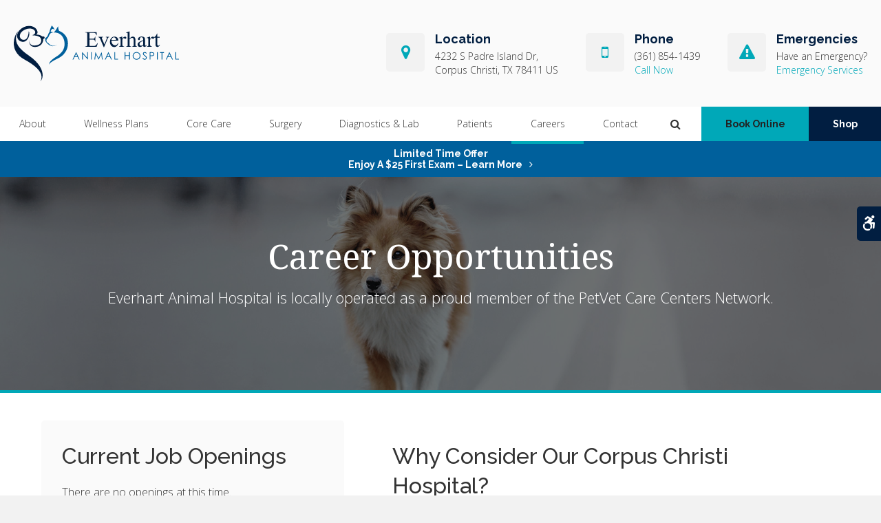

--- FILE ---
content_type: text/html; charset=UTF-8
request_url: https://www.everhartah.com/site/veterinary-careers-corpus-christi
body_size: 8453
content:
<!doctype html>
<html lang="en">
<head>
<title>Veterinary Career at Everhart Animal Hospital in Corpus Christi</title>
<meta http-equiv="Content-Type" content="text/html; charset=utf-8" />



<meta name="generator" content="Tymbrel ( www.tymbrel.com )" />

<meta name="description" content="If you&#039;re interested in a veterinary career in Corpus Christi, please check our Careers page for positions currently open at our Veterinary Hospital." />
<meta name="keywords" content="vet, career, Corpus Christi" />


  <link rel="canonical" href="https://www.everhartah.com/site/veterinary-careers-corpus-christi" />



<script type="text/javascript">
function clearDefault(element) {
  if (element.defaultValue == element.value) { element.value = "" }
}
</script>




  <link href="/assets/3895/css/global.css" rel="stylesheet" type="text/css" />
<link rel="shortcut icon" href="/images/2678/favicon.ico" type="image/x-icon" />

      <script src="/assets/js/jquery-1.8.2.min.js" type="text/javascript" data-cmsi-js-1a96ecfa7997d56153ffc3d07bb90ca2="true"></script>
  





        
    
    
    
    
    
    
    
    
    
        <!-- HEAD CODE TAB -->

	<meta name="viewport" content="width=device-width, initial-scale=1.0" />	
	<link rel="stylesheet" href="/images/2678/css/style-v6.css" />
	
	
    <script>
        $(document).ready(function() {
            const pageTitle = $("#page-title .columns");
            const featureIMG = $("#page-banner");
            const img = featureIMG.find("img");
            const txt = featureIMG.find("p");

            if(img.length > 0) {
                img.attr('alt',"");
                pageTitle.prepend(img)
            }
            else {
                var number = 1 + Math.floor(Math.random() * 4);
                var path = '/images/2678/images/banner-' + number + '.jpg';
                randomImg = $('<img alt="">');
                randomImg.attr('src', path);
                pageTitle.prepend(randomImg);
            }
            
            pageTitle.append(txt);
        })
    </script>
    

	
<!-- /HEAD CODE TAB -->	
    
  
  
  
  
  
  
  
  
  
  
  
      
<meta name="verify-v1" content="BbPvAuswQoZm6DwIhHokQYvfdLmr0ubrbDvKJVnogpo" />
<meta name="google-site-verification" content="BbPvAuswQoZm6DwIhHokQYvfdLmr0ubrbDvKJVnogpo" />

  


<!-- StartHead - Google Tag Manager -->
<script>(function(w,d,s,l,i){w[l]=w[l]||[];w[l].push({'gtm.start':
new Date().getTime(),event:'gtm.js'});var f=d.getElementsByTagName(s)[0],
j=d.createElement(s),dl=l!='dataLayer'?'&l='+l:'';j.async=true;j.src=
'https://www.googletagmanager.com/gtm.js?id='+i+dl;f.parentNode.insertBefore(j,f);
})(window,document,'script','dataLayer','GTM-KTR848JG');</script>
<!-- End Google Tag Manager -->
<!--startSchema--><script type="application/ld+json">{"@context":"http:\/\/schema.org","@type":"LocalBusiness","url":"https:\/\/www.everhartah.com\/site\/veterinary-careers-corpus-christi","@id":"https:\/\/www.everhartah.com","name":"Everhart Animal Hospital","telephone":"(361) 854-1439","image":"https:\/\/d2l4d0j7rmjb0n.cloudfront.net\/site\/2678\/seo\/image.svg","logo":"https:\/\/d2l4d0j7rmjb0n.cloudfront.net\/site\/2678\/seo\/logo.svg","address":{"@type":"PostalAddress","addressLocality":"Corpus Christi","addressCountry":"US","addressRegion":"TX","postalCode":"78411","streetAddress":"4232 S Padre Island Dr"}}</script><!--endSchema-->
<!-- Google Tag Manager Data Layer -->
<script>
  dataLayer = [];
</script>

  <!-- Google Tag Manager -->
  <script>(function(w,d,s,l,i){w[l]=w[l]||[];w[l].push({'gtm.start':
        new Date().getTime(),event:'gtm.js'});var f=d.getElementsByTagName(s)[0],
      j=d.createElement(s),dl=l!='dataLayer'?'&l='+l:'';j.async=true;j.src=
      'https://www.googletagmanager.com/gtm.js?id='+i+dl;f.parentNode.insertBefore(j,f);
    })(window,document,'script','dataLayer','GTM-KHHBDZL');</script>
  <!-- End Google Tag Manager -->



<link href="https://d2l4d0j7rmjb0n.cloudfront.net" rel="preconnect">
<link href="https://fonts.googleapis.com" rel="preconnect">
<link href="https://ajax.googleapis.com" rel="preconnect">
<link href="https://cdn.jsdelivr.net" rel="preconnect">
<link href="https://use.fontawesome.com" rel="preconnect">
</head>


<!-- TEMPLATE TAB -->
<body itemscope='' itemtype='http://schema.org/LocalBusiness'><!-- Google Tag Manager -->
<noscript><iframe src="https://www.googletagmanager.com/ns.html?id=GTM-KHHBDZL" height="0" width="0" style="display:none;visibility:hidden"></iframe></noscript>
<!-- End Google Tag Manager -->


<!-- StartBody - Google Tag Manager (noscript) -->
<noscript><iframe src="https://www.googletagmanager.com/ns.html?id=GTM-KTR848JG"
height="0" width="0" style="display:none;visibility:hidden"></iframe></noscript>
<!-- EndBody - End Google Tag Manager (noscript) -->
<div class="site-container">
    <div id="top">
        <button class="grt-mobile-button">
    <span class="line1"></span>
    <span class="line2"></span>
    <span class="line3"></span>
    <span class="sr-only">Open Menu</span>
    <span class="sr-only" style="display:none">Close Menu</span>
</button>
        <div id="mobile-menu" style="display:none">
            <ul>
            
                                                                      
    <li><a href="/site/animal-hospital-corpus-christi"   class="buttons" title="About, Everhart Animal Hospital, Corpus Christi Veterinarian">About</a>

    
          <ul>
              <li><a href="/site/animal-hospital-corpus-christi"    title="Our Animal Hospital, Everhart Animal Hospital, Corpus Christi Veterinarian">Our Hospital</a></li>
                      <li><a href="/site/animal-hospital-gp-corpus-christi"    title="Why Trust Us?, Everhart Animal Hospital, Corpus Christi Veterinarian">Why Trust Us?</a></li>
                      <li><a href="/site/veterinarians-corpus-christi"    title="Veterinarians, Everhart Animal Hospital, Corpus Christi Veterinarian">Our Vets</a></li>
                      <li><a href="/site/corpus-christi-vet-community-outreach"    title="In Our Community, Everhart Animal Hospital, Corpus Christi Veterinarian">In Our Community</a></li>
                    </ul>
    
  </li>
            
                                                                                                  
    <li><a href="/site/pet-wellness-corpus-christi"   class="buttons" title="Wellness Plans, Everhart Animal Hospital, Corpus Christi Veterinarian">Wellness Plans</a>

    
          <ul>
              <li><a href="/site/pet-wellness-corpus-christi"    title="Wellness Plans at Everhart Animal Hospital in Corpus Christi">Wellness Plan Benefits</a></li>
                      <li><a href="/site/small-dog-wellness-plan-corpus-christi"    title="Small Dog Wellness Plans, Everhart Animal Hospital, Corpus Christi Veterinarian">Small Dogs</a></li>
                      <li><a href="/site/medium-dog-wellness-plan-corpus-christi"    title="Medium Dog Wellness Plans, Everhart Animal Hospital, Corpus Christi Veterinarian">Medium Dogs</a></li>
                      <li><a href="/site/large-dog-wellness-plan-corpus-christi"    title="Large Dog Wellness Plan, Everhart Animal Hospital, Corpus Christi Veterinarian">Large Dogs</a></li>
                      <li><a href="/site/giant-dog-wellness-plan-corpus-christi"    title="Giant Dog Wellness Plans, Everhart Animal Hospital, Corpus Christi Veterinarian">Giant Dogs</a></li>
                      <li><a href="/site/cat-wellness-plan-corpus-christi"    title="Cat Wellness Plans, Everhart Animal Hospital, Corpus Christi Veterinarian">Cats</a></li>
                    </ul>
    
  </li>
            
                                                                                                                                                          
    <li><a href="/site/veterinary-services-corpus-christi"   class="buttons" title="Core Care Services, Everhart Animal Hospital, Corpus Christi Veterinarian">Core Care</a>

    
          <ul>
              <li><a href="/site/veterinary-services-corpus-christi/cat-dog-vaccinations-parasite-prevention"    title="Vaccinations & Prevention, Everhart Animal Hospital, Corpus Christi Veterinarian">Vaccinations & Prevention</a></li>
                      <li><a href="/site/veterinary-services-corpus-christi/cat-dog-routine-exams"    title="Routine Exams, Everhart Animal Hospital, Corpus Christi Veterinarian">Routine Exams</a></li>
                      <li><a href="/site/veterinary-services-corpus-christi/internal-medicine"    title="Internal Medicine, Everhart Animal Hospital, Corpus Christi Veterinarian">Internal Medicine</a></li>
                      <li><a href="/site/veterinary-services-corpus-christi/dentistry"    title="Veterinary Dentistry, Everhart Animal Hospital, Corpus Christi Veterinarian">Dental Care</a></li>
                      <li><a href="/site/veterinary-services-corpus-christi/exotics"    title="Avian & Exotics, Everhart Animal Hospital, Corpus Christi Veterinarian">Avian & Exotic</a></li>
                      <li><a href="/site/veterinary-services-corpus-christi/dermatology"    title="Dermatology, Everhart Animal Hospital, Corpus Christi Veterinarian">Dermatology</a></li>
                      <li><a href="/site/veterinary-services-corpus-christi/geriatrics"    title="Veterinary Geriatrics, Everhart Animal Hospital, Corpus Christi Veterinarian">Geriatric Care</a></li>
                      <li><a href="/site/veterinary-services-corpus-christi/puppies-kittens"    title="Puppies & Kittens, Everhart Animal Hospital, Corpus Christi Veterinarian">Puppies & Kittens</a></li>
                      <li><a href="/site/veterinary-services-corpus-christi/cold-laser-therapy"    title="Cold Laser Therapy, Everhart Animal Hospital, Corpus Christi Veterinarian">Cold Laser Therapy</a></li>
                      <li><a href="/site/veterinary-services-corpus-christi/emergency-vet"    title="Emergency Pet Care, Everhart Animal Hospital, Corpus Christi Veterinarian">Emergency Care</a></li>
                    </ul>
    
  </li>
            
    
    <li><a href="/site/veterinary-surgery-corpus-christi"   class="buttons" title="Veterinary Surgery, Everhart Animal Hospital, Corpus Christi Veterinarian">Surgery</a>

    
    
  </li>
            
    
    <li><a href="/site/veterinary-lab-corpus-christi"   class="buttons" title="Diagnostics & Lab, Everhart Animal Hospital, Corpus Christi Veterinarian">Diagnostics & Lab</a>

    
    
  </li>
            
                                                                      
    <li><a href="/site/veterinary-patients"   class="buttons" title="Patient Information, Everhart Animal Hospital, Corpus Christi Veterinarian">Patients</a>

    
          <ul>
              <li><a href="/site/veterinary-patients"    title="Patient Information, Everhart Animal Hospital, Corpus Christi Veterinarian">Patient Information</a></li>
                      <li><a href="/site/new-patient-form"    title="New Patient Form, Everhart Animal Hospital, Corpus Christi Veterinarian">New Patient Form</a></li>
                      <li><a href="/site/financing-options"    title="Financing Options, Everhart Animal Hospital, Corpus Christi Veterinarian">Financing Options</a></li>
                      <li><a href="/site/blog"    title="Veterinary Blog, Everhart Animal Hospital, Corpus Christi Veterinarian">Pet Care Tips</a></li>
                    </ul>
    
  </li>
            
    
    <li class="active"><a href="/site/veterinary-careers-corpus-christi"  itemprop="url"   aria-current="page" class="buttons" title="Careers, Everhart Animal Hospital, Corpus Christi Veterinarian">Careers</a>

    
    
  </li>
            
    
    <li><a href="/site/contact-animal-hospital-corpus-christi"   class="buttons" title="Contact, Everhart Animal Hospital, Corpus Christi Veterinarian">Contact</a>

    
    
  </li>
    </ul>
            <form id="frmSearchMobile" method="get" action="/site/search" role="search">
	<label for="page_search_mobile" class="sr-only">Search</label>
	<input id="page_search_mobile" class="keyword" type="search" name="kw" placeholder="Search">
	<button type="submit" name="btnSubmit"><span class="sr-only">Search</span></button>
</form>
              
        </div>
    </div>
	
    <div class="wrap header--a internal">

    <a class="skip-to-content-link" href="#page-title">
    Skip to Main Content
</a>
    
    
    
    <!-- Header A 
    ============================================== -->
    <header>
        <div id="accessibility-toggle">
    <button id="accessibility-toggle__btn">
        <span class="fa fa-wheelchair-alt" aria-hidden="true"></span>
        <span class="sr-only" id="accessible__btn">Accessible Version</span>
        <span class="sr-only" id="standard__btn" style="display:none">Standard Version</span>
    </button>
</div>
    
        <div class="row header__details">
            <div class="columns header__logo">
                <a href="/site/home" itemprop="url">  <img  itemprop='image' alt="Everhart Animal Hospital" src="https://d2l4d0j7rmjb0n.cloudfront.net/site/2678/seo/image.svg" data-cy="seo-image"   />
</a>
            </div>
            <div class="columns header__contact">
                <ul>
<li><span class="fa fa-map-marker" aria-hidden="true"></span>
<p>Location</p>
      <div itemprop="address" data-cy="seo-address" itemscope itemtype="http://schema.org/PostalAddress">
      <span itemprop="streetAddress">4232 S Padre Island Dr</span>
      <span itemprop="addressLocality">Corpus Christi</span>
      <span itemprop="addressRegion">TX</span>
      <span itemprop="postalCode">78411</span>
      <span itemprop="addressCountry">US</span>
    </div>
  </li>
<li><span class="fa fa-mobile" aria-hidden="true"></span>
<p>Phone</p>
<p>
  <span class="seo-schema phone">
    <a itemprop="telephone" content="+3618541439" href="tel:3618541439" data-cy="seo-phone-number">(361) 854-1439</a>
  </span>


</p>
<p class="header__call-now">
  <span class="seo-schema phone">
    <a itemprop="telephone" content="+3618541439" href="tel:3618541439" data-cy="seo-phone-number">(361) 854-1439</a>
  </span>


</p>
</li>
<li><span class="fa fa-exclamation-triangle" aria-hidden="true"></span>
<p>Emergencies</p>
<p><a href="/site/veterinary-services-corpus-christi/emergency-vet">Have an Emergency?</a></p>
<p><a href="/site/veterinary-services-corpus-christi/emergency-vet">Emergency Services</a></p>
</li>
</ul>
            </div>
        </div>
        <div class="header__nav">	
            <div class="row">
                <nav>
                    <ul>
            
                                                                      
    <li><a href="/site/animal-hospital-corpus-christi"   class="buttons" title="About, Everhart Animal Hospital, Corpus Christi Veterinarian">About</a>

    
          <ul>
              <li><a href="/site/animal-hospital-corpus-christi"    title="Our Animal Hospital, Everhart Animal Hospital, Corpus Christi Veterinarian">Our Hospital</a></li>
                      <li><a href="/site/animal-hospital-gp-corpus-christi"    title="Why Trust Us?, Everhart Animal Hospital, Corpus Christi Veterinarian">Why Trust Us?</a></li>
                      <li><a href="/site/veterinarians-corpus-christi"    title="Veterinarians, Everhart Animal Hospital, Corpus Christi Veterinarian">Our Vets</a></li>
                      <li><a href="/site/corpus-christi-vet-community-outreach"    title="In Our Community, Everhart Animal Hospital, Corpus Christi Veterinarian">In Our Community</a></li>
                    </ul>
    
  </li>
            
                                                                                                  
    <li><a href="/site/pet-wellness-corpus-christi"   class="buttons" title="Wellness Plans, Everhart Animal Hospital, Corpus Christi Veterinarian">Wellness Plans</a>

    
          <ul>
              <li><a href="/site/pet-wellness-corpus-christi"    title="Wellness Plans at Everhart Animal Hospital in Corpus Christi">Wellness Plan Benefits</a></li>
                      <li><a href="/site/small-dog-wellness-plan-corpus-christi"    title="Small Dog Wellness Plans, Everhart Animal Hospital, Corpus Christi Veterinarian">Small Dogs</a></li>
                      <li><a href="/site/medium-dog-wellness-plan-corpus-christi"    title="Medium Dog Wellness Plans, Everhart Animal Hospital, Corpus Christi Veterinarian">Medium Dogs</a></li>
                      <li><a href="/site/large-dog-wellness-plan-corpus-christi"    title="Large Dog Wellness Plan, Everhart Animal Hospital, Corpus Christi Veterinarian">Large Dogs</a></li>
                      <li><a href="/site/giant-dog-wellness-plan-corpus-christi"    title="Giant Dog Wellness Plans, Everhart Animal Hospital, Corpus Christi Veterinarian">Giant Dogs</a></li>
                      <li><a href="/site/cat-wellness-plan-corpus-christi"    title="Cat Wellness Plans, Everhart Animal Hospital, Corpus Christi Veterinarian">Cats</a></li>
                    </ul>
    
  </li>
            
                                                                                                                                                          
    <li><a href="/site/veterinary-services-corpus-christi"   class="buttons" title="Core Care Services, Everhart Animal Hospital, Corpus Christi Veterinarian">Core Care</a>

    
          <ul>
              <li><a href="/site/veterinary-services-corpus-christi/cat-dog-vaccinations-parasite-prevention"    title="Vaccinations & Prevention, Everhart Animal Hospital, Corpus Christi Veterinarian">Vaccinations & Prevention</a></li>
                      <li><a href="/site/veterinary-services-corpus-christi/cat-dog-routine-exams"    title="Routine Exams, Everhart Animal Hospital, Corpus Christi Veterinarian">Routine Exams</a></li>
                      <li><a href="/site/veterinary-services-corpus-christi/internal-medicine"    title="Internal Medicine, Everhart Animal Hospital, Corpus Christi Veterinarian">Internal Medicine</a></li>
                      <li><a href="/site/veterinary-services-corpus-christi/dentistry"    title="Veterinary Dentistry, Everhart Animal Hospital, Corpus Christi Veterinarian">Dental Care</a></li>
                      <li><a href="/site/veterinary-services-corpus-christi/exotics"    title="Avian & Exotics, Everhart Animal Hospital, Corpus Christi Veterinarian">Avian & Exotic</a></li>
                      <li><a href="/site/veterinary-services-corpus-christi/dermatology"    title="Dermatology, Everhart Animal Hospital, Corpus Christi Veterinarian">Dermatology</a></li>
                      <li><a href="/site/veterinary-services-corpus-christi/geriatrics"    title="Veterinary Geriatrics, Everhart Animal Hospital, Corpus Christi Veterinarian">Geriatric Care</a></li>
                      <li><a href="/site/veterinary-services-corpus-christi/puppies-kittens"    title="Puppies & Kittens, Everhart Animal Hospital, Corpus Christi Veterinarian">Puppies & Kittens</a></li>
                      <li><a href="/site/veterinary-services-corpus-christi/cold-laser-therapy"    title="Cold Laser Therapy, Everhart Animal Hospital, Corpus Christi Veterinarian">Cold Laser Therapy</a></li>
                      <li><a href="/site/veterinary-services-corpus-christi/emergency-vet"    title="Emergency Pet Care, Everhart Animal Hospital, Corpus Christi Veterinarian">Emergency Care</a></li>
                    </ul>
    
  </li>
            
    
    <li><a href="/site/veterinary-surgery-corpus-christi"   class="buttons" title="Veterinary Surgery, Everhart Animal Hospital, Corpus Christi Veterinarian">Surgery</a>

    
    
  </li>
            
    
    <li><a href="/site/veterinary-lab-corpus-christi"   class="buttons" title="Diagnostics & Lab, Everhart Animal Hospital, Corpus Christi Veterinarian">Diagnostics & Lab</a>

    
    
  </li>
            
                                                                      
    <li><a href="/site/veterinary-patients"   class="buttons" title="Patient Information, Everhart Animal Hospital, Corpus Christi Veterinarian">Patients</a>

    
          <ul>
              <li><a href="/site/veterinary-patients"    title="Patient Information, Everhart Animal Hospital, Corpus Christi Veterinarian">Patient Information</a></li>
                      <li><a href="/site/new-patient-form"    title="New Patient Form, Everhart Animal Hospital, Corpus Christi Veterinarian">New Patient Form</a></li>
                      <li><a href="/site/financing-options"    title="Financing Options, Everhart Animal Hospital, Corpus Christi Veterinarian">Financing Options</a></li>
                      <li><a href="/site/blog"    title="Veterinary Blog, Everhart Animal Hospital, Corpus Christi Veterinarian">Pet Care Tips</a></li>
                    </ul>
    
  </li>
            
    
    <li class="active"><a href="/site/veterinary-careers-corpus-christi"  itemprop="url"   aria-current="page" class="buttons" title="Careers, Everhart Animal Hospital, Corpus Christi Veterinarian">Careers</a>

    
    
  </li>
            
    
    <li><a href="/site/contact-animal-hospital-corpus-christi"   class="buttons" title="Contact, Everhart Animal Hospital, Corpus Christi Veterinarian">Contact</a>

    
    
  </li>
    </ul>
                </nav>
                <div class="header__open-search">
                    <button class="open-search"><span class="fa fa-search" aria-hidden="true"></span><span class="sr-only">Open Search Dialog</span></button>
                </div>
                <ul>
<li><a href="/site/book-online" class="cms-button-success">Book Online</a></li>
<li><a href="/site/pet-shop-pharmacy-corpus-christi" class="cms-button-secondary">Shop</a></li>
</ul>
            </div>    
        </div>
        	
    </header>	
    <!-- End of Header A 
    ============================================== -->    


                                                                                                                                                                                                                                                                                                                                                                                                                                                                                                                                                                                                                                                                                                                                                                                                                                                                                                                                                                                                                                                                                                                                                                                                                                                                                                                                                                                                                                                                                                                                                                                                                                                                                                                                                                                                                                                                                                                                                                                                                                                                                                                                                                                                                                                                                                                                                                                                                        <div class="default-msg-bar defaultMsgBar default-message-bar centre">
                <p><a href="/site/book-online?utm_campaign=exam25" class="cms-button-text">Limited Time Offer<br />Enjoy a $25 First Exam – Learn More</a></p>
            </div>
                                                                                                                                                                                                                                                                                                                                                                                                                                                                                                                                                                                                                                                                                                                                                                                                                                                                                                                                                                                                                                                                                                                                                                                                                                                                                                                                                                                                                                                                                                                                                                                                                                                                                                                                                                                                                                                                                                                                                                                                                                                                                                                                                                                                                                                                                                                                                                                                                                                                                                                                                                                                                                                                                                                                                                                                                                                                                                


<div id="toggleSearch" role="dialog" aria-modal="true" aria-labelledby="page_search_popup_label">
	<button id="close-button"><span aria-hidden="true">&times;</span><span class="sr-only">Close</span></button>
	<form id="frmSearchPopUp" method="get" action="/site/search" role="search">
		<label for="page_search_popup" id="page_search_popup_label" class="sr-only">Search</label>
		<input id="page_search_popup" class="keyword" type="search" name="kw" placeholder="Search">
		<button type="submit" name="btnSubmit"><span class="sr-only">Search</span></button>
	</form>
</div>
    
<!-- Main Content
============================================== -->

    <div id="page-title" class="page-title--b">
        <div class="row">
            <div class="columns large-12">
                <h1>Career Opportunities</h1>
            </div>
        </div>
    </div>    
    <div class="row internal-content internal-content--b full">
		<main class="columns primary"> 
		    <div id="page-banner" class="tymbrel-row" >  <div class="tymbrel-col tymbrel-col-12">
            <div id="current-jobs-intro">
    <p class="leadin">Everhart Animal Hospital is locally operated as a proud member of the <a href="https://www.petvetcareers.com/" target="_blank" title="PetVetCareers.com">PetVet Care Centers Network.</a></p>
</div>
      </div>
</div>
<div class="tymbrel-row current-jobs" >  <div class="tymbrel-col tymbrel-col-6">
        <div class="callout calloutLeft">
        
<!--Intro-->


<!-- Feed / Left Column -->
<h2>Current Job Openings</h2>
	<div class="" data-tabs-content="">
      	</div>
	
		<script>
      $(document).ready(function () {
        $(".job__toggleQuickView").click(function (e) {
          e.preventDefault();
          $(this).toggleClass("up");
          $(this).closest(".job").find($(".tymbrel-hide--job-details")).slideToggle("slow");
        });
      });
		</script>
		

<!--<p><small>petvetcarecenterstesttest|181,181S,181D</small></p>-->

<!-- Right Column -->



<style>
    .page-title div:not(.default-msg-bar) a, .pageTitle div:not(.default-msg-bar) a, #pageTitle div:not(.default-msg-bar) a {
        color: inherit;
    }
    .page-title div:not(.default-msg-bar) a:hover, 
    .pageTitle div:not(.default-msg-bar) a:hover, 
    #pageTitle div:not(.default-msg-bar) a:hover,
    .page-title div:not(.default-msg-bar) a:focus, 
    .pageTitle div:not(.default-msg-bar) a:focus, 
    #pageTitle div:not(.default-msg-bar) a:focus {
        color: inherit;
        opacity: 0.5;
    }
    #page-banner {
        text-align: center;
    }
    #page-banner p.leadin {
        margin-block-end: 0;
    }
    @media screen and (min-width: 48.063rem) {
        .current-jobs > .tymbrel-col-6:first-child {
            width: 40%;
        }
        .current-jobs > .tymbrel-col-6:last-child {
            width: 60%;
        }
    }
    .current-jobs > .tymbrel-col-6:first-child h2 {
        margin-block-end: 1.25rem;
    }
    .current-jobs > .tymbrel-col-6:last-child .callout {
        background-color: transparent;
        padding-inline: 0 !important;
        box-shadow: none;
    }
    .values [class^="callout"] {
        margin-block: 0.5rem 1.25rem !important;
        padding: 0.875rem;
    }
    .values [class^="callout"] h4 {
                color: inherit;
            }
    .job .tymbrel-col {
        padding-block-end: 2.5rem !important;
    }
    .job__icon {
        display: none;
    }
    .job-header {
        margin-block-end: 1.25rem;
    }
    .job-header a {
        margin-block-end: 0;
    }
    .job h4 {
        font-size: 1.25rem;
    }
    .tymbrel-job__apply-btn a {
        width: 100%;
        padding-inline: 0.625rem;
    }
    .tymbrel-job__apply-btn a,
    .job-header__apply {
        text-align: center;
    }
    .job-header__apply {
        padding-inline: 1.25rem;
    }
    .tymbrel-job__apply-btn a::after,
    .job-header__apply::after {
        display: none;
    }
    @media screen and (min-width: 62.563rem) {
        .tymbrel-job__apply-btn {
            text-align: right;
        }
    }
    @media screen and (max-width: 62.5rem) {
        .job .tymbrel-col,
        .values .tymbrel-col {
            width: 100%;
        }
        .job .tymbrel-col:first-child {
            padding-block-end: 0 !important;
        }
        .job .tymbrel-col:last-child {
            margin-block-start: 1.25rem;
        }
        
    }
    table.DRXQuickForm,
    table.DRXQuickForm tbody, 
    table.DRXQuickForm tr {
        display: block;
    }
    .current-jobs input[type="text"], 
    .current-jobs textarea, input[type="email"], 
    .current-jobs input[type="password"], 
    .current-jobs input[type="tel"], 
    .current-jobs input[type="url"], 
    .current-jobs input[type="search"], 
    .current-jobs input[type="date"],
    .current-jobs select {
        background-color: #fff;
        box-shadow: none;
        border: 1px solid #aaa;
    }
    
    .current-jobs select {
        width: 100%;
    }
    #current-jobs-why-consider h2 {
        margin-block-start: 0;
    }
    .values .tymbrel-col {
        padding-block-end: 1.25rem !important;
    }
    ul.testimonials {
        margin: 0 !important;
        
    }
    ul.testimonials li {
        text-align: left;
        border: 0 !important;
        margin: 0 !important;
        background-color: transparent;
        padding: 0.75rem 0 !important;
        text-align: left;
    }
    ul.testimonials li .text {
      text-align: left;   
    }
    ul.testimonials li:before,
    ul.testimonials li .text::before,
    ul.testimonials li .text::after { 
        display: none !important;
    }
    ul.testimonials svg {
        display: block;
        width: 1.28125rem;
        margin: 0 0 0.9375rem 0;
    }
        ul.testimonials li .author {
        text-align: left;
        justify-content: unset;
    }
    ul.testimonials li .author::before,
    ul.testimonials li .author::after {
        display: none;
    }
    .values h5 {
        letter-spacing: 0.05em;
    }

    .job-search-others {
        display: flex;
        align-items: center;
        gap: 1.25rem;
    }
    .job-search-others svg {
        width: 3.5rem;
        margin: 0;
    }
        .job-search-others h4 {
        margin: 0;
    }
    .tymbrel-hide--job-details {
        margin-block-end: 1.25rem;
        padding-block-end: 1.25rem;
        border-bottom: 1px solid #ddd;
    }
</style>

<script>
    const job = document.querySelector('.job');
    if( job === null  ) {
        // Create a "div" node:
        const node = document.createElement('div');
        
        // Add a class name to "div" node:
        node.classList.add('no-job-openings');
        
        // Add the content:
        node.innerHTML = '<p>There are no openings at this time.</p>';
        
        // Append the "div" node to the list:
        document.querySelector('[data-tabs-content]').appendChild(node);
    }
</script>


        </div>
      </div>

  <div class="tymbrel-col tymbrel-col-6">
            <div class="callout calloutLeft">
        <div id="current-jobs-why-consider">
    <h2>Why Consider Our Corpus Christi Hospital?</h2>
    <div class="tymbrel-row values">
        <div class="tymbrel-col tymbrel-col-8">
            <p>At Everhart Animal Hospital, our team members all share the same passion for making and keeping animals healthy.</p>
            <p>Our hospital truly is an excellent place to work, with a highly skilled team focused on 'best in practice' veterinary care.</p>
            <p>We are very supportive of individuals looking to grow their veterinary careers and look forward to hearing from you.</p>
            <ul class="testimonials">
                <li>
                    <div class="text">
                        <?xml version="1.0" encoding="utf-8"?>
                        <!-- Generator: Adobe Illustrator 28.1.0, SVG Export Plug-In . SVG Version: 6.00 Build 0)  -->
                        <svg version="1.1" id="Layer_1" xmlns="http://www.w3.org/2000/svg" xmlns:xlink="http://www.w3.org/1999/xlink" x="0px" y="0px"
                        	 viewBox="0 0 20.5 12.9" style="enable-background:new 0 0 20.5 12.9;" xml:space="preserve">
                        <g id="Group_71" transform="translate(-923.777 -362.084)">
                        	<path id="Path_106" class="st0" d="M923.8,374.4v-11.8c0-0.3,0.2-0.5,0.5-0.5c0.1,0,0.3,0.1,0.4,0.2l3.6,3.6h4                        		c0.3,0,0.5,0.2,0.5,0.5v8c0,0.3-0.2,0.5-0.5,0.5h-8C924,375,923.8,374.7,923.8,374.4L923.8,374.4z"/>
                        	<path id="Path_107" class="st0" d="M935.2,374.4v-11.8c0-0.3,0.2-0.5,0.5-0.5c0.1,0,0.3,0.1,0.4,0.2l3.6,3.6h4                        		c0.3,0,0.5,0.2,0.5,0.5v8c0,0.3-0.2,0.5-0.5,0.5h-8C935.4,375,935.2,374.7,935.2,374.4L935.2,374.4z"/>
                        </g>
                        </svg>
                        We invite you to explore your veterinary career options with Everhart Animal Hospital, where you'll be a respected member of a team that loves animals and values the contributions from every individual on the team.
                        </div>
                    <span class="author">- Everhart Animal Hospital Team</span>
                </li>
            </ul>
        </div>
        <div class="tymbrel-col tymbrel-col-4">
            <h5 style="text-align: center;">OUR CORE VALUES</h5>
            <div class="calloutPrimary">
                <h4>Integrity</h4>
            </div>
            <div class="calloutPrimary">
                <h4>Local Leadership</h4>
            </div>
            <div class="calloutPrimary">
                <h4>Compassion</h4>
            </div>
            <div class="calloutPrimary">
                <h4>Excellence</h4>
            </div>
            <div class="calloutPrimary">
                <h4>Personalized Relationships</h4>
            </div>
        </div>
    </div>
    <div class="job-search-others">
        <!--?xml version="1.0" encoding="utf-8"?--> <!-- Generator: Adobe Illustrator 27.8.0, SVG Export Plug-In . SVG Version: 6.00 Build 0)  --> <svg version="1.1" id="Layer_1" xmlns="http://www.w3.org/2000/svg" xmlns:xlink="http://www.w3.org/1999/xlink" x="0px" y="0px" viewbox="0 0 100 100" style="enable-background: new 0 0 100 100;" xml:space="preserve"> <path class="st0" d="M56.39,38.02c5.13,5.13,5.13,13.48,0,18.61s-13.48,5.13-18.61,0c-5.13-5.13-5.13-13.48,0-18.61 	c2.57-2.56,5.93-3.84,9.3-3.84S53.82,35.46,56.39,38.02z"></path> <path class="st0" d="M85.13,14.67c-9.44-9.44-22-14.64-35.35-14.64c-13.36,0-25.91,5.2-35.36,14.64c-9.44,9.44-14.64,22-14.64,35.36 	c0,13.35,5.2,25.91,14.64,35.35c9.45,9.44,22,14.65,35.36,14.65c13.35,0,25.91-5.21,35.35-14.65c9.45-9.44,14.65-22,14.65-35.35 	C99.78,36.67,94.58,24.11,85.13,14.67z M72.7,72.94c-0.81,0.81-1.87,1.22-2.93,1.22s-2.12-0.41-2.93-1.22l-7.81-7.8 	c-3.5,2.36-7.63,3.63-11.95,3.63c-5.72,0-11.11-2.23-15.16-6.28s-6.28-9.43-6.28-15.16c0-5.73,2.23-11.11,6.28-15.16 	c8.36-8.37,21.97-8.37,30.33,0c4.05,4.05,6.28,9.43,6.28,15.16c0,4.32-1.27,8.44-3.64,11.95l7.81,7.8 	C74.32,68.7,74.32,71.32,72.7,72.94z"></path> </svg>
        <h4><a href="https://www.petvetcareers.com/" target="_blank" title="PetVetCareers.com">Find more veterinary positions near you at PetVetCareers.com</a>.</h4>
    </div>
</div>
        </div>
      </div>
</div>
		</main>
	</div>    
	    <!-- CTA
        ============================================== -->
        <div class="tymbrel-row cta full-width centre">
            <div class="tymbrel-col tymbrel-col-12">
                <h2>New Patients Welcome</h2>
<p class="leadin"><span itemprop="name" data-cy="seo-company-name">Everhart Animal Hospital</span> is accepting new patients! Our experienced vets are passionate about the health of Corpus Christi companion animals. Get in touch today to book your pet's first appointment.</p>
<p><a href="/site/contact-animal-hospital-corpus-christi" class="cms-button-success">Contact Us</a></p>
            </div>
        </div>    

        <!-- End of CTA
        ============================================== -->

</div><!-- /wrap -->

    <!-- Footer C
    ============================================== -->
    <footer class="footer--c">
    
        <div class="row footer-nav footer-nav--c">
            <div class="large-4 columns footer-nav__logo">
                <p>    <img  itemprop="logo" alt="Everhart Animal Hospital" src="https://d2l4d0j7rmjb0n.cloudfront.net/site/2678/seo/logo.svg" data-cy="seo-logo"   />
    </p>
            </div>
            <div class="large-3 columns">
                <h2>Location</h2>
                <a href="/site/contact-animal-hospital-corpus-christi" title="Contact">
                <span itemprop="name" data-cy="seo-company-name">Everhart Animal Hospital</span>       <div itemprop="address" data-cy="seo-address" itemscope itemtype="http://schema.org/PostalAddress">
      <span itemprop="streetAddress">4232 S Padre Island Dr</span>
      <span itemprop="addressLocality">Corpus Christi</span>
      <span itemprop="addressRegion">TX</span>
      <span itemprop="postalCode">78411</span>
      <span itemprop="addressCountry">US</span>
    </div>
  
                </a>
                <h2>Phone</h2>
                <p>
  <span class="seo-schema phone">
    <a itemprop="telephone" content="+3618541439" href="tel:3618541439" data-cy="seo-phone-number">(361) 854-1439</a>
  </span>


</p>
            </div>
            <div class="large-2 columns footer-nav__links" role="navigation" aria-label="Footer">
                <h2>Quick Links</h2>
    			<ul id="tymbrel-footer-nav">
    <li><a class="first" href="/site/home">Home</a></li>
        <li><a href="/site/animal-hospital-corpus-christi">About</a></li>
        <li><a href="/site/pet-wellness-corpus-christi">Wellness Plans</a></li>
        <li><a href="/site/veterinary-services-corpus-christi">Core Care</a></li>
        <li><a href="/site/veterinary-surgery-corpus-christi">Surgery</a></li>
        <li><a href="/site/veterinary-lab-corpus-christi">Diagnostics & Lab</a></li>
        <li><a href="/site/veterinary-patients">Patients</a></li>
        <li><a href="/site/veterinary-careers-corpus-christi">Careers</a></li>
        <li><a href="/site/contact-animal-hospital-corpus-christi">Contact</a></li>
      </ul>
    		</div>
            <div class="large-3 columns">
                <h2>Search</h2>
                <div class="footer__search">
                    <form id="frmSearchFooter" method="get" action="/site/search" role="search">
	<label for="page_search_footer" class="sr-only">Search</label>
	<input id="page_search_footer" class="keyword" type="search" name="kw" placeholder="Search">
	<button type="submit" name="btnSubmit"><span class="sr-only">Search</span></button>
</form>
                </div>
                <h2>Connect with Us</h2>
                  
    		</div>
        </div>
            
    	<div class="copyright">
            <div role="contentinfo" class="row">
    
                <div class="large-4 columns">
                    <ul>
<li><a href="/site/privacy-policy">Privacy Policy</a></li>
<li><a href="/site/terms-conditions" title="Terms &amp; Conditions">Terms &amp; Conditions</a></li>
<li><a href="/site/website-accessibility" title="Accessibility">Accessibility</a></li>
<li><a href="/site/search">Search</a></li>
<li><a href="/site/sitemap">Sitemap</a></li>
<li><a href="#top">Back to Top</a></li>
</ul>
                </div>
    
                <div class="large-4 columns">
                <p></p>
                </div>
    
                <div class="large-4 columns">
                <p>Copyright &copy; 2026. All Rights Reserved. 
                <br>Part of the <a href="https://www.petvetcarecenters.com/site/home" target="_blank" aria-label="PetVet Care Centers Network | Opens in a new tab">PetVet Care Centers Network</a>. </p>
                </div>
    
            </div><!-- /row  -->
    	</div>
    </footer>
    
    <!-- End of Footer C
    ============================================== -->
    

    
<div id="sticky">
    <p><a href="/site/book-appointment" class="cms-button-success">Book Online</a>
  <span class="seo-schema phone">
    <a itemprop="telephone" content="+3618541439" href="tel:3618541439" data-cy="seo-phone-number">(361) 854-1439</a>
  </span>


<button class="grt-mobile-button">
    <span class="line1"></span>
    <span class="line2"></span>
    <span class="line3"></span>
    <span class="sr-only">Open Menu</span>
    <span class="sr-only" style="display:none">Close Menu</span>
</button></p>
</div>

</div> <!-- end site container -->

<!-- JavaScript
============================================== -->
<script src="https://ajax.googleapis.com/ajax/libs/webfont/1.5.18/webfont.js"></script>

<script>
 WebFont.load({
    google: {
      families: ['Raleway:400,500;600,700', 'Mrs Saint Delafield', 'Noto Serif:400,700', 'Open Sans:300,300i,400,600,600i']
    }
  });
</script> 
<noscript>
    <link href="https://fonts.googleapis.com/css2?family=Mrs+Saint+Delafield&family=Noto+Serif:wght@400;700&family=Open+Sans:ital,wght@0,300;0,400;0,600;1,300;1,600&family=Raleway:wght@400;500;600;700&display=swap" rel="stylesheet">
</noscript>


<script src="/images/2678/js/scripts-min.js"></script>

<script src="https://cdn.jsdelivr.net/npm/vanilla-lazyload@16.1.0/dist/lazyload.min.js"></script>

<script>
    $(document).ready(function() {   
        const lazyContent = new LazyLoad({
          elements_selector: "img.lazy",
          use_native: true 
        });
        
        const lazyBackground = new LazyLoad({
          elements_selector: "iframe.lazy, video.lazy, div.lazy",
        });
    })
</script>



<script src="https://use.fontawesome.com/7a2e746270.js"></script>
</body>
<!--
S: us-app02
C: 2678
D: 2026-01-19 04:55:14
V: 3895
T: 0.0569
-->

</html>

<!-- /TEMPLATE TAB -->

--- FILE ---
content_type: image/svg+xml
request_url: https://d2l4d0j7rmjb0n.cloudfront.net/site/2678/seo/image.svg
body_size: 3075
content:
<svg xmlns="http://www.w3.org/2000/svg" viewBox="0 0 273.67 93.33"><defs><style>.cls-1{fill:#011e41}.cls-2{fill:#00609c}</style></defs><g id="Layer_2" data-name="Layer 2"><g id="Layer_1-2" data-name="Layer 1"><path d="M7.05 10c-9.47 17.83 2.18 29.34 18.28 40.56C51.19 68.6 50.57 87.25 44 93.33 50.74 82 40.73 69.51 17.7 56.89-9.22 42.14 1 15.43 7.05 10m17.82-.4c-.71 8.53-3.08 14.61-8.45 14.42C9 23.76 7.94 15 13.75 10c8.94-7.64 21.36-5.45 21.77 1.16.17 2.81-2.16 4.4-5.7 5.29 10.49.05 16.14 2.88 15.71 9-.4 5.81-5.12 7.8-11.48 8.08-5.21.22-7.95-2.81-8.63-8.37 0 6.12 2.47 10.7 9.36 10.77 7.34.08 12.67-3.83 13.87-10.86a10.81 10.81 0 00.16-2.36c1.32-.56 2.33-1.37 2.25-2.56-.11-1.75-1.92-2.1-4-1.77-1.85-1.94-5.17-3-10-3.21 1.6-1.13 2.64-2.58 2.29-4.52C37.39 0 20.55-3.73 9.62 7.87c-7.49 8-4.31 19 5.69 19.51 7.22.35 12.78-11.66 9.56-17.78" class="cls-1"/><path d="M66 11.8c1.44-.63 4-4.36 7.54-10.64a17.26 17.26 0 001.33 7.66C85.13 13.18 89.64 20.47 89.73 30c.11 10.53-6.2 20-16.22 24.91-7.76 3.8-14 7.36-15.44 10.65 1-4.41 3.44-7.83 12.82-13.73 8.27-5.21 13.59-11.9 13.28-21.63C83.77 17.66 75.44 11 66 11.8m5.79 20.33c-5.69 3.18-10.34 2.29-14.56-2.6-3.8-2.21-4.07-5.28-1.33-8a11.38 11.38 0 002.52-4.34c1.2-3.4 3.35-5.55 7-5.54a8.3 8.3 0 00-4.42-1.2c.66-3 1.86-4.79 3.63-4.76A4.45 4.45 0 0168 7.56 23 23 0 0063 0c-2 4.2-3.47 8.09-3.91 11.32-1.36 1.21-1.86 2.9-2.48 4.77a10.76 10.76 0 01-3.17 4.39c-1.46-.22-2.16 1.26-1 1.87-1 2.78.43 5.08 3.44 8 4.6 4.53 10 6.13 15.85 1.73" class="cls-2"/><path d="M125.33 12.48v9.68h5.38a4.4 4.4 0 002.8-.63 4.06 4.06 0 001.05-2.93h.67v8.53h-.67a10.09 10.09 0 00-.5-2.3 2.3 2.3 0 00-1.07-1 5.45 5.45 0 00-2.28-.36h-5.38v8.07a7.86 7.86 0 00.14 2 1.15 1.15 0 00.51.56 3 3 0 001.37.21h4.16a11.43 11.43 0 003-.29 4.47 4.47 0 001.8-1.14 13.8 13.8 0 002.3-3.38h.72l-2.11 6.15h-18.86V35h.86a3.43 3.43 0 001.65-.42 1.49 1.49 0 00.78-.86 8.48 8.48 0 00.21-2.37V15.4a5.29 5.29 0 00-.47-2.87 2.79 2.79 0 00-2.17-.72h-.86v-.67h18.88l.27 5.36h-.71a8.33 8.33 0 00-.84-2.65 2.84 2.84 0 00-1.36-1.1 8.21 8.21 0 00-2.55-.27zM140.1 19.09h7.79v.67h-.51a1.54 1.54 0 00-1.08.34 1.23 1.23 0 00-.37.92 3.93 3.93 0 00.38 1.5l3.85 9.14 3.84-9.48a4.44 4.44 0 00.41-1.54.57.57 0 00-.14-.41 1 1 0 00-.51-.37 4.7 4.7 0 00-1.24-.1v-.67H158v.67a2.3 2.3 0 00-1.3.38 4.65 4.65 0 00-1.14 1.8l-5.87 14.2h-.74l-5.91-14a5.52 5.52 0 00-.76-1.4 3 3 0 00-.92-.72 4.77 4.77 0 00-1.21-.3zM161.82 25.32a8.51 8.51 0 001.79 5.78 5.46 5.46 0 004.25 2.1 4.57 4.57 0 002.82-.9 6.46 6.46 0 002-3.06l.56.36a8.62 8.62 0 01-2.2 4.51 5.88 5.88 0 01-4.58 2 6.68 6.68 0 01-5.1-2.32 8.92 8.92 0 01-2.12-6.24 9.43 9.43 0 012.19-6.55 7.11 7.11 0 015.47-2.38 6.09 6.09 0 014.57 1.84 6.71 6.71 0 011.79 4.9zm0-1.05h7.66a6.9 6.9 0 00-.38-2.27 3.66 3.66 0 00-1.34-1.59 3.44 3.44 0 00-1.87-.57 3.69 3.69 0 00-2.68 1.16 5.11 5.11 0 00-1.39 3.27zM179.9 18.6v3.72q2.07-3.72 4.26-3.72a2.32 2.32 0 011.65.61 1.87 1.87 0 01.65 1.4 1.67 1.67 0 01-.46 1.19 1.54 1.54 0 01-1.12.49 2.35 2.35 0 01-1.42-.63 2.38 2.38 0 00-1.17-.62 1.08 1.08 0 00-.7.36 8.91 8.91 0 00-1.68 2.44v7.93a4.9 4.9 0 00.34 2.08 2 2 0 00.83.81 3.62 3.62 0 001.72.33v.65h-8.47V35a3.54 3.54 0 001.87-.4 1.51 1.51 0 00.64-.92 9.36 9.36 0 00.09-1.75V25.5a26.16 26.16 0 00-.12-3.44 1.34 1.34 0 00-.43-.8 1.23 1.23 0 00-.79-.26 3.58 3.58 0 00-1.26.27l-.18-.65 5-2z" class="cls-1"/><path d="M191.83 10v12.1a14.17 14.17 0 013.17-2.88 5 5 0 012.35-.62 3.84 3.84 0 012.42.78 4.65 4.65 0 011.5 2.44 17.22 17.22 0 01.34 4.22v5.86a6.05 6.05 0 00.26 2.15 1.34 1.34 0 00.61.68 3.43 3.43 0 001.59.26v.65H196V35h.38a2.67 2.67 0 001.61-.36 1.86 1.86 0 00.63-1 14 14 0 00.05-1.7V26a14 14 0 00-.28-3.56 2.36 2.36 0 00-.89-1.27 2.55 2.55 0 00-1.48-.42 4.05 4.05 0 00-1.84.47 8.66 8.66 0 00-2.3 1.89v8.79A6.68 6.68 0 00192 34a1.57 1.57 0 00.7.7 4.16 4.16 0 001.78.28v.65h-8.2V35a3.65 3.65 0 001.74-.35 1.33 1.33 0 00.58-.68 6.47 6.47 0 00.21-2.06v-15a25.56 25.56 0 00-.13-3.49 1.54 1.54 0 00-.42-.88 1.13 1.13 0 00-.75-.24 4.59 4.59 0 00-1.23.29l-.25-.63L191 10zM214.44 33.25a26.78 26.78 0 01-3.2 2.28 4.88 4.88 0 01-2.07.45 3.73 3.73 0 01-2.83-1.17 4.34 4.34 0 01-1.11-3.09 4 4 0 01.54-2.1 7.11 7.11 0 012.57-2.31 40.78 40.78 0 016.1-2.64V24a5.38 5.38 0 00-.79-3.4 2.83 2.83 0 00-2.28-.92 2.58 2.58 0 00-1.81.62 1.84 1.84 0 00-.68 1.41v1a1.82 1.82 0 01-.42 1.29 1.48 1.48 0 01-1.11.45 1.44 1.44 0 01-1.1-.47 1.85 1.85 0 01-.42-1.28 3.7 3.7 0 011.59-2.86 6.85 6.85 0 014.46-1.3 7.75 7.75 0 013.61.74 3.44 3.44 0 011.58 1.75 10.15 10.15 0 01.32 3.18v5.62a25.74 25.74 0 00.09 2.9 1.21 1.21 0 00.3.72.72.72 0 00.48.18 1 1 0 00.5-.13 11.74 11.74 0 001.47-1.32v1q-2 2.72-3.87 2.71a1.76 1.76 0 01-1.41-.61 3.31 3.31 0 01-.51-2.03zm0-1.17v-6.31a37.2 37.2 0 00-3.52 1.54 6.07 6.07 0 00-2 1.66 3.22 3.22 0 00-.62 1.9A3.12 3.12 0 00209 33a2.35 2.35 0 001.79.85c.95.03 2.21-.57 3.65-1.77zM225.92 18.6v3.72q2.09-3.72 4.26-3.72a2.29 2.29 0 011.65.61 1.87 1.87 0 01.65 1.4 1.67 1.67 0 01-.48 1.19 1.52 1.52 0 01-1.12.49 2.4 2.4 0 01-1.42-.63 2.36 2.36 0 00-1.16-.62 1.08 1.08 0 00-.71.36 8.91 8.91 0 00-1.68 2.44v7.93a4.88 4.88 0 00.35 2.08 1.86 1.86 0 00.83.81 3.55 3.55 0 001.71.33v.65h-8.47V35a3.58 3.58 0 001.88-.4 1.54 1.54 0 00.63-.92 9.36 9.36 0 00.09-1.75V25.5a26.16 26.16 0 00-.12-3.44 1.34 1.34 0 00-.43-.8 1.21 1.21 0 00-.79-.26 3.58 3.58 0 00-1.26.27l-.18-.65 5-2z" class="cls-1"/><path d="M237.8 13.65v5.44h3.87v1.26h-3.87v10.73a3.57 3.57 0 00.46 2.17 1.44 1.44 0 001.18.56 2 2 0 001.16-.37 2.41 2.41 0 00.87-1.09h.7a5.62 5.62 0 01-1.79 2.65 3.83 3.83 0 01-2.38.9 3.27 3.27 0 01-1.63-.46 2.79 2.79 0 01-1.17-1.32 7 7 0 01-.38-2.65V20.35h-2.62v-.59a7 7 0 002-1.35 10.59 10.59 0 001.85-2.25 19 19 0 001.16-2.51z" class="cls-1"/><path d="M103.48 44.67l5.69 12.21h-1.31l-1.92-4h-5.27l-1.9 4h-1.36l5.77-12.21zm-.15 2.6l-2.1 4.42h4.18zM113.28 56.88V44.67h.27l8.13 9.33v-9.33h1.2v12.21h-.27l-8.06-9.24v9.24zM127.89 44.67h1.22v12.21h-1.22zM133.56 56.88l1.75-12.21h.2l5 10 4.92-10h.19l1.76 12.21h-1.2l-1.2-8.73-4.32 8.73h-.31l-4.37-8.8-1.2 8.8zM156.94 44.67l5.69 12.21h-1.32l-1.92-4h-5.26l-1.9 4h-1.36l5.77-12.21zm-.16 2.6l-2.09 4.42h4.17zM166.73 44.67H168v11h4.7v1.18h-5.92zM183.69 44.67h1.22v5.12h6.22v-5.12h1.22v12.21h-1.22V51h-6.22v5.89h-1.22zM203.35 44.37a6.29 6.29 0 014.65 1.85 6.42 6.42 0 01-4.54 11 6.27 6.27 0 01-4.59-1.86 6.14 6.14 0 01-1.87-4.5 6.48 6.48 0 01.86-3.26 6.09 6.09 0 012.32-2.35 6.21 6.21 0 013.17-.88zm.05 1.18a5.06 5.06 0 00-2.57.71 5 5 0 00-1.89 1.9 5.25 5.25 0 00-.68 2.67A5.14 5.14 0 00203.4 56a5.19 5.19 0 002.63-.69 4.81 4.81 0 001.89-1.88 5.34 5.34 0 00.68-2.66 5.18 5.18 0 00-.68-2.63 5.07 5.07 0 00-1.92-1.88 5.17 5.17 0 00-2.6-.71zM213.26 54.61l1-.62c.73 1.34 1.57 2 2.53 2a2.41 2.41 0 001.15-.28 2 2 0 00.82-.77 2 2 0 00.28-1 2 2 0 00-.41-1.2 9.66 9.66 0 00-2.09-2 10.79 10.79 0 01-1.9-1.67 3.08 3.08 0 01-.65-1.87 2.85 2.85 0 01.38-1.45 2.77 2.77 0 011.08-1 3.09 3.09 0 011.5-.37 3.26 3.26 0 011.62.42 5.58 5.58 0 011.59 1.58l-1 .75a4.74 4.74 0 00-1.17-1.2 2 2 0 00-1.06-.29 1.68 1.68 0 00-1.21.45 1.45 1.45 0 00-.47 1.1 1.88 1.88 0 00.17.77 3 3 0 00.6.82c.16.15.69.56 1.58 1.22a8.7 8.7 0 012.17 2.08 3.3 3.3 0 01.59 1.83 3.11 3.11 0 01-1 2.31 3.42 3.42 0 01-2.46 1 3.61 3.61 0 01-2-.59 5.42 5.42 0 01-1.64-2.02zM225.19 44.67h2.43a13.13 13.13 0 012.82.19 3.11 3.11 0 011.71 1 3 3 0 01.67 2 3.09 3.09 0 01-.65 2 3.23 3.23 0 01-1.79 1.14 15.88 15.88 0 01-3.1.2h-.87v5.67h-1.22zm1.22 1.2V50h2.06a5.47 5.47 0 001.84-.23 1.85 1.85 0 00.91-.74 2.05 2.05 0 00.33-1.14 2 2 0 00-.33-1.12 1.87 1.87 0 00-.87-.73 5.44 5.44 0 00-1.78-.21zM237.29 44.67h1.22v12.21h-1.22zM242.31 45.87v-1.2H249v1.2h-2.72v11H245v-11zM258 44.67l5.69 12.21h-1.32l-1.92-4h-5.26l-1.9 4h-1.36l5.77-12.21zm-.16 2.6l-2.09 4.42h4.18zM267.76 44.67H269v11h4.69v1.18h-5.91z" class="cls-2"/></g></g></svg>

--- FILE ---
content_type: text/plain
request_url: https://www.google-analytics.com/j/collect?v=1&_v=j102&a=683056529&t=pageview&_s=1&dl=https%3A%2F%2Fwww.everhartah.com%2Fsite%2Fveterinary-careers-corpus-christi&ul=en-us%40posix&dt=Veterinary%20Career%20at%20Everhart%20Animal%20Hospital%20in%20Corpus%20Christi&sr=1280x720&vp=1280x720&_u=YEBAAEABAAAAACAAI~&jid=366690254&gjid=67057277&cid=902864222.1768816517&tid=UA-199559102-98&_gid=1427439716.1768816517&_r=1&_slc=1&gtm=45He61e1n81KHHBDZLv856436457za200zd856436457&gcd=13l3l3l3l1l1&dma=0&tag_exp=103116026~103200004~104527906~104528500~104684208~104684211~105391253~115495940~115938466~115938469~116185179~116185180~117041588&z=76484783
body_size: -451
content:
2,cG-HLC87K84SM

--- FILE ---
content_type: image/svg+xml
request_url: https://d2l4d0j7rmjb0n.cloudfront.net/site/2678/seo/logo.svg
body_size: 3084
content:
<svg xmlns="http://www.w3.org/2000/svg" viewBox="0 0 273.67 93.33"><defs><style>.cls-1{fill:#011e41}.cls-2{fill:#00609c}</style></defs><g id="Layer_2" data-name="Layer 2"><g id="Layer_1-2" data-name="Layer 1"><path d="M7.05 10c-9.47 17.83 2.18 29.34 18.28 40.56C51.19 68.6 50.57 87.25 44 93.33 50.74 82 40.73 69.51 17.7 56.89-9.22 42.14 1 15.43 7.05 10m17.82-.4c-.71 8.53-3.08 14.61-8.45 14.42C9 23.76 7.94 15 13.75 10c8.94-7.64 21.36-5.45 21.77 1.16.17 2.81-2.16 4.4-5.7 5.29 10.49.05 16.14 2.88 15.71 9-.4 5.81-5.12 7.8-11.48 8.08-5.21.22-7.95-2.81-8.63-8.37 0 6.12 2.47 10.7 9.36 10.77 7.34.08 12.67-3.83 13.87-10.86a10.81 10.81 0 00.16-2.36c1.32-.56 2.33-1.37 2.25-2.56-.11-1.75-1.92-2.1-4-1.77-1.85-1.94-5.17-3-10-3.21 1.6-1.13 2.64-2.58 2.29-4.52C37.39 0 20.55-3.73 9.62 7.87c-7.49 8-4.31 19 5.69 19.51 7.22.35 12.78-11.66 9.56-17.78" class="cls-1"/><path d="M66 11.8c1.44-.63 4-4.36 7.54-10.64a17.26 17.26 0 001.33 7.66C85.13 13.18 89.64 20.47 89.73 30c.11 10.53-6.2 20-16.22 24.91-7.76 3.8-14 7.36-15.44 10.65 1-4.41 3.44-7.83 12.82-13.73 8.27-5.21 13.59-11.9 13.28-21.63C83.77 17.66 75.44 11 66 11.8m5.79 20.33c-5.69 3.18-10.34 2.29-14.56-2.6-3.8-2.21-4.07-5.28-1.33-8a11.38 11.38 0 002.52-4.34c1.2-3.4 3.35-5.55 7-5.54a8.3 8.3 0 00-4.42-1.2c.66-3 1.86-4.79 3.63-4.76A4.45 4.45 0 0168 7.56 23 23 0 0063 0c-2 4.2-3.47 8.09-3.91 11.32-1.36 1.21-1.86 2.9-2.48 4.77a10.76 10.76 0 01-3.17 4.39c-1.46-.22-2.16 1.26-1 1.87-1 2.78.43 5.08 3.44 8 4.6 4.53 10 6.13 15.85 1.73" class="cls-2"/><path d="M125.33 12.48v9.68h5.38a4.4 4.4 0 002.8-.63 4.06 4.06 0 001.05-2.93h.67v8.53h-.67a10.09 10.09 0 00-.5-2.3 2.3 2.3 0 00-1.07-1 5.45 5.45 0 00-2.28-.36h-5.38v8.07a7.86 7.86 0 00.14 2 1.15 1.15 0 00.51.56 3 3 0 001.37.21h4.16a11.43 11.43 0 003-.29 4.47 4.47 0 001.8-1.14 13.8 13.8 0 002.3-3.38h.72l-2.11 6.15h-18.86V35h.86a3.43 3.43 0 001.65-.42 1.49 1.49 0 00.78-.86 8.48 8.48 0 00.21-2.37V15.4a5.29 5.29 0 00-.47-2.87 2.79 2.79 0 00-2.17-.72h-.86v-.67h18.88l.27 5.36h-.71a8.33 8.33 0 00-.84-2.65 2.84 2.84 0 00-1.36-1.1 8.21 8.21 0 00-2.55-.27zM140.1 19.09h7.79v.67h-.51a1.54 1.54 0 00-1.08.34 1.23 1.23 0 00-.37.92 3.93 3.93 0 00.38 1.5l3.85 9.14 3.84-9.48a4.44 4.44 0 00.41-1.54.57.57 0 00-.14-.41 1 1 0 00-.51-.37 4.7 4.7 0 00-1.24-.1v-.67H158v.67a2.3 2.3 0 00-1.3.38 4.65 4.65 0 00-1.14 1.8l-5.87 14.2h-.74l-5.91-14a5.52 5.52 0 00-.76-1.4 3 3 0 00-.92-.72 4.77 4.77 0 00-1.21-.3zM161.82 25.32a8.51 8.51 0 001.79 5.78 5.46 5.46 0 004.25 2.1 4.57 4.57 0 002.82-.9 6.46 6.46 0 002-3.06l.56.36a8.62 8.62 0 01-2.2 4.51 5.88 5.88 0 01-4.58 2 6.68 6.68 0 01-5.1-2.32 8.92 8.92 0 01-2.12-6.24 9.43 9.43 0 012.19-6.55 7.11 7.11 0 015.47-2.38 6.09 6.09 0 014.57 1.84 6.71 6.71 0 011.79 4.9zm0-1.05h7.66a6.9 6.9 0 00-.38-2.27 3.66 3.66 0 00-1.34-1.59 3.44 3.44 0 00-1.87-.57 3.69 3.69 0 00-2.68 1.16 5.11 5.11 0 00-1.39 3.27zM179.9 18.6v3.72q2.07-3.72 4.26-3.72a2.32 2.32 0 011.65.61 1.87 1.87 0 01.65 1.4 1.67 1.67 0 01-.46 1.19 1.54 1.54 0 01-1.12.49 2.35 2.35 0 01-1.42-.63 2.38 2.38 0 00-1.17-.62 1.08 1.08 0 00-.7.36 8.91 8.91 0 00-1.68 2.44v7.93a4.9 4.9 0 00.34 2.08 2 2 0 00.83.81 3.62 3.62 0 001.72.33v.65h-8.47V35a3.54 3.54 0 001.87-.4 1.51 1.51 0 00.64-.92 9.36 9.36 0 00.09-1.75V25.5a26.16 26.16 0 00-.12-3.44 1.34 1.34 0 00-.43-.8 1.23 1.23 0 00-.79-.26 3.58 3.58 0 00-1.26.27l-.18-.65 5-2z" class="cls-1"/><path d="M191.83 10v12.1a14.17 14.17 0 013.17-2.88 5 5 0 012.35-.62 3.84 3.84 0 012.42.78 4.65 4.65 0 011.5 2.44 17.22 17.22 0 01.34 4.22v5.86a6.05 6.05 0 00.26 2.15 1.34 1.34 0 00.61.68 3.43 3.43 0 001.59.26v.65H196V35h.38a2.67 2.67 0 001.61-.36 1.86 1.86 0 00.63-1 14 14 0 00.05-1.7V26a14 14 0 00-.28-3.56 2.36 2.36 0 00-.89-1.27 2.55 2.55 0 00-1.48-.42 4.05 4.05 0 00-1.84.47 8.66 8.66 0 00-2.3 1.89v8.79A6.68 6.68 0 00192 34a1.57 1.57 0 00.7.7 4.16 4.16 0 001.78.28v.65h-8.2V35a3.65 3.65 0 001.74-.35 1.33 1.33 0 00.58-.68 6.47 6.47 0 00.21-2.06v-15a25.56 25.56 0 00-.13-3.49 1.54 1.54 0 00-.42-.88 1.13 1.13 0 00-.75-.24 4.59 4.59 0 00-1.23.29l-.25-.63L191 10zM214.44 33.25a26.78 26.78 0 01-3.2 2.28 4.88 4.88 0 01-2.07.45 3.73 3.73 0 01-2.83-1.17 4.34 4.34 0 01-1.11-3.09 4 4 0 01.54-2.1 7.11 7.11 0 012.57-2.31 40.78 40.78 0 016.1-2.64V24a5.38 5.38 0 00-.79-3.4 2.83 2.83 0 00-2.28-.92 2.58 2.58 0 00-1.81.62 1.84 1.84 0 00-.68 1.41v1a1.82 1.82 0 01-.42 1.29 1.48 1.48 0 01-1.11.45 1.44 1.44 0 01-1.1-.47 1.85 1.85 0 01-.42-1.28 3.7 3.7 0 011.59-2.86 6.85 6.85 0 014.46-1.3 7.75 7.75 0 013.61.74 3.44 3.44 0 011.58 1.75 10.15 10.15 0 01.32 3.18v5.62a25.74 25.74 0 00.09 2.9 1.21 1.21 0 00.3.72.72.72 0 00.48.18 1 1 0 00.5-.13 11.74 11.74 0 001.47-1.32v1q-2 2.72-3.87 2.71a1.76 1.76 0 01-1.41-.61 3.31 3.31 0 01-.51-2.03zm0-1.17v-6.31a37.2 37.2 0 00-3.52 1.54 6.07 6.07 0 00-2 1.66 3.22 3.22 0 00-.62 1.9A3.12 3.12 0 00209 33a2.35 2.35 0 001.79.85c.95.03 2.21-.57 3.65-1.77zM225.92 18.6v3.72q2.09-3.72 4.26-3.72a2.29 2.29 0 011.65.61 1.87 1.87 0 01.65 1.4 1.67 1.67 0 01-.48 1.19 1.52 1.52 0 01-1.12.49 2.4 2.4 0 01-1.42-.63 2.36 2.36 0 00-1.16-.62 1.08 1.08 0 00-.71.36 8.91 8.91 0 00-1.68 2.44v7.93a4.88 4.88 0 00.35 2.08 1.86 1.86 0 00.83.81 3.55 3.55 0 001.71.33v.65h-8.47V35a3.58 3.58 0 001.88-.4 1.54 1.54 0 00.63-.92 9.36 9.36 0 00.09-1.75V25.5a26.16 26.16 0 00-.12-3.44 1.34 1.34 0 00-.43-.8 1.21 1.21 0 00-.79-.26 3.58 3.58 0 00-1.26.27l-.18-.65 5-2z" class="cls-1"/><path d="M237.8 13.65v5.44h3.87v1.26h-3.87v10.73a3.57 3.57 0 00.46 2.17 1.44 1.44 0 001.18.56 2 2 0 001.16-.37 2.41 2.41 0 00.87-1.09h.7a5.62 5.62 0 01-1.79 2.65 3.83 3.83 0 01-2.38.9 3.27 3.27 0 01-1.63-.46 2.79 2.79 0 01-1.17-1.32 7 7 0 01-.38-2.65V20.35h-2.62v-.59a7 7 0 002-1.35 10.59 10.59 0 001.85-2.25 19 19 0 001.16-2.51z" class="cls-1"/><path d="M103.48 44.67l5.69 12.21h-1.31l-1.92-4h-5.27l-1.9 4h-1.36l5.77-12.21zm-.15 2.6l-2.1 4.42h4.18zM113.28 56.88V44.67h.27l8.13 9.33v-9.33h1.2v12.21h-.27l-8.06-9.24v9.24zM127.89 44.67h1.22v12.21h-1.22zM133.56 56.88l1.75-12.21h.2l5 10 4.92-10h.19l1.76 12.21h-1.2l-1.2-8.73-4.32 8.73h-.31l-4.37-8.8-1.2 8.8zM156.94 44.67l5.69 12.21h-1.32l-1.92-4h-5.26l-1.9 4h-1.36l5.77-12.21zm-.16 2.6l-2.09 4.42h4.17zM166.73 44.67H168v11h4.7v1.18h-5.92zM183.69 44.67h1.22v5.12h6.22v-5.12h1.22v12.21h-1.22V51h-6.22v5.89h-1.22zM203.35 44.37a6.29 6.29 0 014.65 1.85 6.42 6.42 0 01-4.54 11 6.27 6.27 0 01-4.59-1.86 6.14 6.14 0 01-1.87-4.5 6.48 6.48 0 01.86-3.26 6.09 6.09 0 012.32-2.35 6.21 6.21 0 013.17-.88zm.05 1.18a5.06 5.06 0 00-2.57.71 5 5 0 00-1.89 1.9 5.25 5.25 0 00-.68 2.67A5.14 5.14 0 00203.4 56a5.19 5.19 0 002.63-.69 4.81 4.81 0 001.89-1.88 5.34 5.34 0 00.68-2.66 5.18 5.18 0 00-.68-2.63 5.07 5.07 0 00-1.92-1.88 5.17 5.17 0 00-2.6-.71zM213.26 54.61l1-.62c.73 1.34 1.57 2 2.53 2a2.41 2.41 0 001.15-.28 2 2 0 00.82-.77 2 2 0 00.28-1 2 2 0 00-.41-1.2 9.66 9.66 0 00-2.09-2 10.79 10.79 0 01-1.9-1.67 3.08 3.08 0 01-.65-1.87 2.85 2.85 0 01.38-1.45 2.77 2.77 0 011.08-1 3.09 3.09 0 011.5-.37 3.26 3.26 0 011.62.42 5.58 5.58 0 011.59 1.58l-1 .75a4.74 4.74 0 00-1.17-1.2 2 2 0 00-1.06-.29 1.68 1.68 0 00-1.21.45 1.45 1.45 0 00-.47 1.1 1.88 1.88 0 00.17.77 3 3 0 00.6.82c.16.15.69.56 1.58 1.22a8.7 8.7 0 012.17 2.08 3.3 3.3 0 01.59 1.83 3.11 3.11 0 01-1 2.31 3.42 3.42 0 01-2.46 1 3.61 3.61 0 01-2-.59 5.42 5.42 0 01-1.64-2.02zM225.19 44.67h2.43a13.13 13.13 0 012.82.19 3.11 3.11 0 011.71 1 3 3 0 01.67 2 3.09 3.09 0 01-.65 2 3.23 3.23 0 01-1.79 1.14 15.88 15.88 0 01-3.1.2h-.87v5.67h-1.22zm1.22 1.2V50h2.06a5.47 5.47 0 001.84-.23 1.85 1.85 0 00.91-.74 2.05 2.05 0 00.33-1.14 2 2 0 00-.33-1.12 1.87 1.87 0 00-.87-.73 5.44 5.44 0 00-1.78-.21zM237.29 44.67h1.22v12.21h-1.22zM242.31 45.87v-1.2H249v1.2h-2.72v11H245v-11zM258 44.67l5.69 12.21h-1.32l-1.92-4h-5.26l-1.9 4h-1.36l5.77-12.21zm-.16 2.6l-2.09 4.42h4.18zM267.76 44.67H269v11h4.69v1.18h-5.91z" class="cls-2"/></g></g></svg>